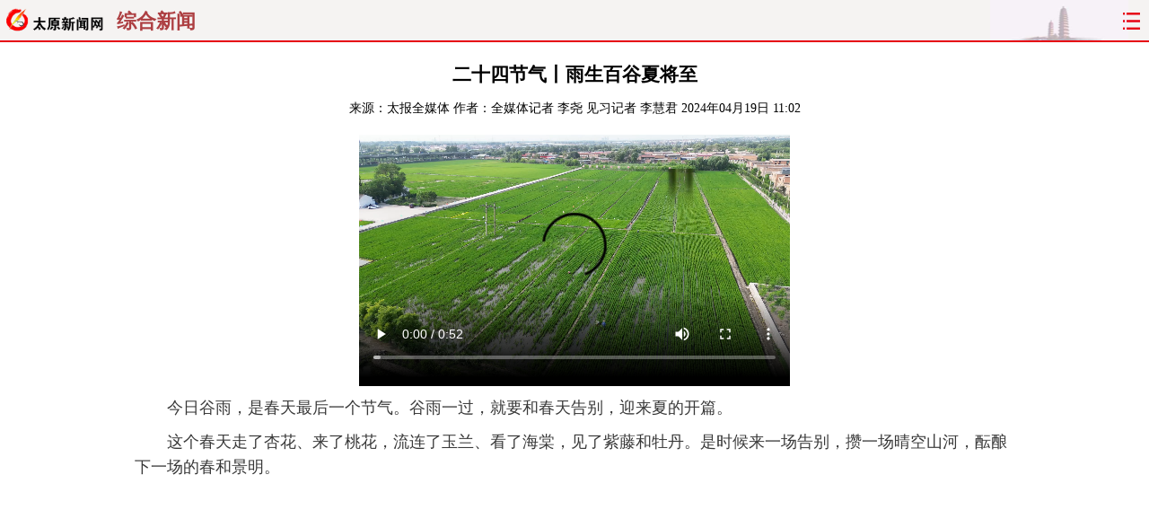

--- FILE ---
content_type: text/html
request_url: http://4g.tynews.com.cn/system/2024/04/19/030743268.shtml
body_size: 6961
content:
<!DOCTYPE HTML>
<html><head>

<meta http-equiv="Content-Type" content="text/html; charset=utf-8">
<meta name="renderer" content="webkit">
<meta name="viewport" content="width=device-width, initial-scale=1.0, user-scalable=0, minimum-scale=1.0, maximum-scale=1.0">
<meta name="apple-mobile-web-app-capable" content="yes">
<meta name="apple-mobile-web-app-status-bar-style" content="black">
<meta name="format-detection" content="telephone=no">
<meta http-equiv="X-UA-Compatible" content="IE=edge">
<meta name="keywords" content="">
<meta name="description" content="">
<title>二十四节气丨​雨生百谷夏将至</title>

<link rel="stylesheet" type="text/css" href="http://www.tynews.com.cn/css/mobile.css">
<script src="http://www.tynews.com.cn/js/jq1.7.1.js"></script>
</head>
<body>

<div id="header">

<!--移动版导航开始-->
	<div id="mobileHeader" class="domMobile">	
		<a class="loc" href="http://4g.tynews.com.cn/zhxw/index.shtml">综合新闻</a> <a class="logo" href="http://www.tynews.com.cn"></a> <a class="home" href=""></a> <span class="arrow"></span> <span class="right"><i></i></span>
		<div class="mobileNavList clearfix">
       		<div class="nav_mobile">
            	<ul class="clearfix">
<script type="text/javascript" src="http://www.tynews.com.cn/js/mobile_nav.js"></script>
           	  </ul>
        	</div>
		</div>
  </div>



    
    


	
</div>


<div id="root" class="clearfix">
	<div id="title">
          	<h2></h2>
          	<h1 class="title">二十四节气丨​雨生百谷夏将至</h1>
          	<h2></h2>
    
        <div class="info clearfix">
            <span>来源：<a href="" target="_blank">太报全媒体</a></span>
            <span>作者：全媒体记者 李尧 见习记者 李慧君</span>
            <span>2024年04月19日 11:02</span>
            <div id="share" class="domPC">
        		<div class="bdsharebuttonbox domPC bdshare-button-style1-32" data-bd-bind="1479207574795">
        			<a href="#" class="bds_more" data-cmd="more"></a><a href="#" class="bds_tsina" data-cmd="tsina" title="分享到新浪微博"></a><a href="#" class="bds_weixin" data-cmd="weixin" title="分享到微信"></a><a href="#" class="bds_qzone" data-cmd="qzone" title="分享到QQ空间"></a><a href="#" class="bds_sqq" data-cmd="sqq" title="分享到QQ好友"></a>       			</div>
        	</div>
	  	</div>
 	</div>
    
	<div id="article">
		<div class="article">
       						<!--文章摘要开始-->
           
            <div class="content">    <!--归属专题开始-->
				<div 　class="topics domPC" align="center">
					<p class="domPC">
<!--enorth cms block start [ name="cms_topic" ]-->

<!--enorth cms block end [ name="cms_topic" cost="2"]--></p>				</div>
<p><!--enorth cms news protect start--><!-- mp4 template start --></p>

<div align="center">
<div class="enorth-plugin-video"></div>

<div id="d_110220257"></div>
<script type='text/javascript' src='http://www.tynews.cn/cms_sys/basic_templates/video/ckplayer/ckplayer.js?t=20240419110220' charset="UTF-8"></script><script type='text/javascript' src='http://www.tynews.cn/cms_sys/basic_templates/video/ckplayer/cms_ckplayer.js?t=20240419110220' charset="UTF-8"></script><script type='text/javascript'>
                                        showPlayer('http://www.tynews.com.cn/video/003/001/897/00300189788_vw00000000000001_7edbbbc4.mp4',480,270,false,'d_110220257');
		</script>

<p></p>
</div>

<p><!-- mp4 template end --><!--enorth cms news protect end--></p>

<p>　　今日谷雨，是春天最后一个节气。谷雨一过，就要和春天告别，迎来夏的开篇。</p>

<p>　　这个春天走了杏花、来了桃花，流连了玉兰、看了海棠，见了紫藤和牡丹。是时候来一场告别，攒一场晴空山河，酝酿下一场的春和景明。</p>
</div>
<div class="page">
<!--enorth cms block start [ name="cms_pages" ]-->

<!--enorth cms block end [ name="cms_pages" cost="2"]--></div>

	  </div>


<div class="returnHome domMobile"><a title="太原新闻网" href="http://focus.tynews.com.cn/" class="home domMobile"></a></div>



			<!--推荐阅读-->
   	  <div id="rec-news" class="clearfix"><span class="cms_block_span">
<!--enorth cms block start [ name="dbtj" ]-->
 
<!--enorth cms block end [ name="dbtj" cost="15"]--></span></div>
            

          
			<!--相关阅读-->  
      <div id="rel-news" class="clearfix domPC rcon"><span class="cms_block_span">
<!--enorth cms block start [ name="down" ]-->
新闻[030743268]中模块[030743268.down]的模板内容为空！
<!--enorth cms block end [ name="down" cost="6"]--></span></div>           
            
		<div class="clear"></div>
	</div>
    


</div>

<div class="domMobile" id="mobile_ad2"></div>
<div id="footer"><script type="text/javascript" src="http://roll.tynews.com.cn/js/footer.js"></script>
<p style="display:none"><script>window._bd_share_config={"common":{"bdSnsKey":{},"bdText":"","bdMini":"2","bdMiniList":false,"bdPic":"","bdStyle":"1","bdSize":"32"},"share":{}};with(document)0[(getElementsByTagName('head')[0]||body).appendChild(createElement('script')).src='http://bdimg.share.baidu.com/static/api/js/share.js?v=89860593.js?cdnversion='+~(-new Date()/36e5)];</script>
<script type="text/javascript">var cnzz_protocol = (("https:" == document.location.protocol) ? " https://" : " http://");document.write(unescape("%3Cspan id='cnzz_stat_icon_1253696506'%3E%3C/span%3E%3Cscript src='" + cnzz_protocol + "s4.cnzz.com/z_stat.php%3Fid%3D1253696506%26show%3Dpic' type='text/javascript'%3E%3C/script%3E"));</script></p>
<!--太原新闻网埋点-->
<script src="https://p.wts.xinwen.cn/dot-wts/spm.js"></script>
<script>

if (window.spm) {
	spm.config({
	siteId:'zm1053-001',
	additionalInfo:{      
		targetID: 030110522,
		organization:"zm1053",
		category: 'event',
		action: 'comeIn'
		}
	});
}

window.onbeforeunload = function() {
	spm.push({
		category: 'event',
		action: 'leave'
	});
};

function forward() {
	spm.push({
		category: 'event', 
		action: 'forward' 
	});
}
</script>



</div>
<div id="returnTop" style="display: none;"></div>
<div id="returnHome"><a href="http://4g.tynews.com.cn/zhxw/index.shtml" class="home" target="_self"></a></div>
<script type="text/javascript" src="http://www.tynews.com.cn/js/com.js"></script> 
<script src="https://p.wts.xinwen.cn/dot-wts/spm.js"></script>
<script>

if (window.spm) {
	spm.config({
	siteId:'zm1053-001',
	additionalInfo:{      
		targetID: 030743268,
		organization:"zm1053",
		category: 'event',
		action: 'comeIn'
		}
	});
}

window.onbeforeunload = function() {
	spm.push({
		category: 'event',
		action: 'leave'
	});
};

function forward() {
	spm.push({
		category: 'event', 
		action: 'forward' 
	});
}
</script>


</body></html>
<!--enorth cms page [ enorth parse_date="2024/04/19 11:02:52.052", cost="43", server=":=$encp$=:6dd4fe27671b7b80", error_count="0"]-->

--- FILE ---
content_type: text/html;charset=UTF-8
request_url: https://dot.wts.xinwen.cn/logserver/eg.js
body_size: -479
content:
window.goldlog=(window.goldlog||{});goldlog.Etag="Iggp0N0eIQUBAQOInk+qXpn+";goldlog.stag=1;

--- FILE ---
content_type: application/javascript
request_url: http://www.tynews.com.cn/js/mobile_nav.js
body_size: 2335
content:
document.writeln("<li><a href=\'http://4g.tynews.com.cn/jrjj\' target=\'_blank\'>聚焦</a></li><li><a href=\'http://4g.tynews.com.cn/taiyuan\' target=\'_blank\'>太原</a></li><li><a href=\'http://4g.tynews.com.cn/sxxw\' target=\'_blank\'>山西</a></li><li><a href=\'http://4g.tynews.com.cn/tbgz\' target=\'_blank\'>关注</a></li><li><a href=\'http://4g.tynews.com.cn/xwzh/\' target=\'_blank\'>纵横</a></li><li><a href=\'http://4g.tynews.com.cn/jrrp\' target=\'_blank\'>热评</a></li><li><a style=\'color:#990099\'  href=\'http://www.tynews.com.cn/xwzt/\' target=\'_blank\'>专题</a></li><li><a href=\'http://4g.tynews.com.cn/tyfb\' target=\'_blank\'>公告</a></li><li><a style=\'color:#999900\' href=\'http://4g.tynews.com.cn/zhxw\' target=\'_blank\'>综合</a></li><li><a href=\'http://4g.tynews.com.cn/dzcy\' target=\'_blank\'>创业</a></li><li><a href=\'http://4g.tynews.com.cn/wmcs\' target=\'_blank\'>文明</a></li><li><a style=\'color:#990099\'  href=\'http://www.tynews.com.cn/H5/\' target=\'_blank\'>H5</a></li><li><a  style=\'color:#990000\'  href=\'http://4g.tynews.com.cn/spxw\' target=\'_blank\'>视频</a></li><li><a href=\'http://4g.tynews.com.cn/cxck\' target=\'_blank\'>出行</a></li><li><a href=\'http://4g.tynews.com.cn/wspg\' target=\'_blank\'>监督</a></li><li><a href=\'http://4g.tynews.com.cn/jtxy\' target=\'_blank\'>街谈</a></li><li><a href=\'http://4g.tynews.com.cn/jjxw\' target=\'_blank\'>经济</a></li><li><a style=\'color:#009999\'  href=\'http://4g.tynews.com.cn/lypd\' target=\'_blank\'>旅游</a></li><li><a href=\'http://finance.tynews.com.cn/\' target=\'_blank\'>理财</a></li><li><a href=\'http://4g.tynews.com.cn/mbpd\' target=\'_blank\'>杂谈</a></li><li><a href=\'http://4g.tynews.com.cn/shfw\' target=\'_blank\'>生活</a></li><li><a href=\'http://4g.tynews.com.cn/jkpd\' target=\'_blank\'>健康</a></li><li><a href=\'http://4g.tynews.com.cn/fcpd\' target=\'_blank\'>房产</a></li><li><a href=\'http://4g.tynews.com.cn/qcpd\' target=\'_blank\'>汽车</a></li><li><a href=\'http://www.tynews.com.cn/\' target=\'_blank\'>PC版</a></li><li><a href=\'http://tyrb.tynews.com.cn/\' target=\'_blank\'>太原日报</a></li><li><a href=\'http://www.tywbw.com\' target=\'_blank\'>太原晚报</a></li><li><a href=\'http://www.sxshangbao.com/\' target=\'_blank\'>山西商报</a></li>");

--- FILE ---
content_type: application/javascript
request_url: http://www.tynews.cn/cms_sys/basic_templates/video/ckplayer/cms_ckplayer.js?t=20240419110220
body_size: 1396
content:
function showPlayer(v,w,h,ar,pid){
        var nw = w, nh = h;
        var rate = 1;
        var mobile = isMobile();
        if(mobile){
            nw = (window.screen.width - 80) * rate;
            nh = nw * h / w;
        }
	pid = pid || "a1";
	ar = ar ? 1 : 0;
	var flashvars={
		f:v,
		c:0,
		b:0,
		p:ar,
		e:0,
		h:4
	};
	var video=[v + '->video/mp4'];
	CKobject.embed('http://www.tynews.cn/cms_sys/basic_templates/video/ckplayer/ckplayer.swf',pid,'ckplayer_'+pid,nw,nh,false,flashvars,video);
//var player = document.getElementById(pid);
  //      alert(player.tagName);
}
function changeVideo(video, auto_play, player_id){
  	auto_play = auto_play ? 1 : 0;
  	player_id = player_id || "a1";
  	var inner_id = "ckplayer_" + player_id;
  	var player = document.getElementById(inner_id);
  	if(player.tagName == 'VIDEO'){
		player.setAttribute("src",video);
		if(auto_play){
			player.play();
		}
	} else {
		CKobject.getObjectById(inner_id).newAddress('{f->' + video + '}{p->' + auto_play + '}');
	}
}
function isMobile(){
    var u = navigator.userAgent.toLowerCase();
    var result = undefined;
    if(u.indexOf('android') != -1){
        result = "android";
    } else if(u.indexOf('ipod') != -1 || u.indexOf('iphone') != -1 || u.indexOf('ucweb') != -1 || u.indexOf('mobile') != -1){
        result = "iphone";
    }
    return result;
}